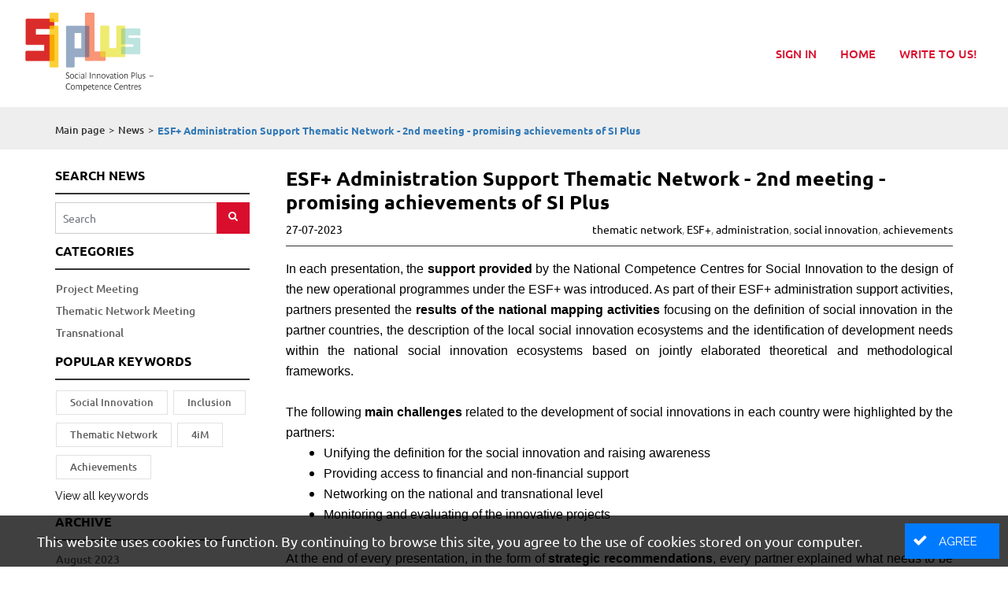

--- FILE ---
content_type: text/html;charset=UTF-8
request_url: https://www.si.plus/en/article/577
body_size: 5766
content:
<!DOCTYPE html>


<html><head id="j_idt2"><link type="text/css" rel="stylesheet" href="/javax.faces.resource/theme.css.html?ln=primefaces-nova-dark-custom" /><link type="text/css" rel="stylesheet" href="/javax.faces.resource/fa/font-awesome.css.html?ln=primefaces&amp;v=8.0" /><script type="text/javascript" src="/javax.faces.resource/jquery/jquery.js.html?ln=primefaces&amp;v=8.0"></script><script type="text/javascript" src="/javax.faces.resource/jquery/jquery-plugins.js.html?ln=primefaces&amp;v=8.0"></script><script type="text/javascript" src="/javax.faces.resource/core.js.html?ln=primefaces&amp;v=8.0"></script><link type="text/css" rel="stylesheet" href="/javax.faces.resource/components.css.html?ln=primefaces&amp;v=8.0" /><script type="text/javascript" src="/javax.faces.resource/components.js.html?ln=primefaces&amp;v=8.0"></script><link type="text/css" rel="stylesheet" href="/javax.faces.resource/schedule/schedule.css.html?ln=primefaces&amp;v=8.0" /><script type="text/javascript" src="/javax.faces.resource/moment/moment.js.html?ln=primefaces&amp;v=8.0"></script><script type="text/javascript" src="/javax.faces.resource/moment/moment-timezone-with-data.js.html?ln=primefaces&amp;v=8.0"></script><script type="text/javascript" src="/javax.faces.resource/schedule/schedule.js.html?ln=primefaces&amp;v=8.0"></script><script type="text/javascript" src="/javax.faces.resource/touch/touchswipe.js.html?ln=primefaces&amp;v=8.0"></script><script type="text/javascript" src="/javax.faces.resource/primefaces-extensions.js.html?ln=primefaces-extensions&amp;v=8.0.4"></script><script type="text/javascript">if(window.PrimeFaces){PrimeFaces.settings.locale='en';}</script>
	
	<meta charset="UTF-8" />
	<meta name="viewport" content="width=device-width, initial-scale=1" />
			<meta property="description" content="On July 27, 2023 the Social Innovation Plus – Competence Centres (SI Plus) project organized a transnational online meeting of the thematic network for supporting ESF+ administration which is coordinated by the Ministry of Labour, Social Affairs and Family of the Slovak Republic (MoLSAF SR). Within the framework of the thematic network meeting, the individual outputs of project partners which were relevant to supporting ESF+ programming in the participating countries of the SI PLUS project were presented." />
			<meta property="keywords" content=",thematic network,ESF+,administration,social innovation,achievements," />
			<meta property="og:url" content="https://www.si.plus/en/page/" />
			<meta property="og:type" content="website" />
			<meta property="og:title" content="ESF+ Administration Support Thematic Network - 2nd meeting - promising achievements of SI Plus" />
			<meta property="og:description" content="On July 27, 2023 the Social Innovation Plus – Competence Centres (SI Plus) project organized a transnational online meeting of the thematic network for supporting ESF+ administration which is coordinated by the Ministry of Labour, Social Affairs and Family of the Slovak Republic (MoLSAF SR). Within the framework of the thematic network meeting, the individual outputs of project partners which were relevant to supporting ESF+ programming in the participating countries of the SI PLUS project were presented." />
	<meta name="resource-type" content="document" />
	<meta name="robots" content="All" />
	<meta name="distribution" content="Global" />
	<meta name="revisit-after" content="2 days" />
	
	<title>SI PLUS - ESF+ Administration Support Thematic Network - 2nd meeting - promising achievements of SI Plus</title>
	
	<base href="https://www.si.plus/" />
	
	<script type="text/javascript" src="js/modernizr-custom.js"></script>
	
	<link href="https://fonts.googleapis.com/css2?family=Raleway:ital,wght@0,300;0,400;0,600;0,700;1,400&amp;display=swap" rel="stylesheet" />
	<link type="text/css" rel="stylesheet" href="css/bootstrap.min.css" media="screen" />
	<link type="text/css" rel="stylesheet" href="js/fancybox/jquery.fancybox-1.3.4.css" media="screen" />
	<link type="text/css" rel="stylesheet" href="js/imgslider/jquery-imgslider.css" media="screen" />
	<link type="text/css" rel="stylesheet" href="css/animate.css" media="screen" />
	<link type="text/css" rel="stylesheet" href="css/main.css?5" media="screen" />

	<script type="text/javascript" src="js/primefaces_local_hu.js"></script>
	<script type="text/javascript" src="js/bootstrap.bundle.min.js"></script>
	<script type="text/javascript" src="js/jquery.form.min.js"></script>
	<script type="text/javascript" src="js/js.cookie.js"></script>
	<script type="text/javascript" src="js/smoothscroll.js"></script>
	<script type="text/javascript" src="js/jquery.scrollUp.min.js"></script>
	<script type="text/javascript" src="js/wow.min.js"></script>
	<script type="text/javascript" src="js/fancybox/jquery.mousewheel.min.js"></script>
	<script type="text/javascript" src="js/fancybox/jquery.fancybox-1.3.4.pack.js"></script>
	<script type="text/javascript" src="js/imgslider/jquery-imgslider-min.js"></script>
	<script type="text/javascript" src="js/lozad.min.js"></script>
	<script type="text/javascript" src="js/main.js?4"></script>
			<link type="text/css" rel="stylesheet" href="css/cms.css?3" media="screen" />
			<link type="text/css" rel="stylesheet" href="css/blog.css?3" media="screen" />
			<link type="text/css" rel="stylesheet" href="stylesheet/1.css?v=6d5b28de-803d-4c9f-9970-d0efcbf15351" media="screen" /><link rel="canonical" href="https://www.si.plus/article/577" /></head>

<body><div id="j_idt20"><div id="j_idt20_start" style="display:none"><div id="ajaxOverlayWrapper"></div></div></div><script id="j_idt20_s" type="text/javascript">$(function(){PrimeFaces.cw("AjaxStatus","widget_j_idt20",{id:"j_idt20",delay:0,start:function(){ajaxOverlayStart();},complete:function(){ajaxOverlayEnd();}});});</script>
<form id="j_idt22" name="j_idt22" method="post" action="/en/article/577" enctype="application/x-www-form-urlencoded">
<input type="hidden" name="j_idt22" value="j_idt22" />
<div id="j_idt22:j_idt23" class="ui-confirm-dialog ui-dialog ui-widget ui-widget-content ui-corner-all ui-shadow ui-hidden-container"><div class="ui-dialog-titlebar ui-widget-header ui-helper-clearfix ui-corner-top"><span id="j_idt22:j_idt23_title" class="ui-dialog-title"></span></div><div class="ui-dialog-content ui-widget-content" id="j_idt22:j_idt23_content"><span class="ui-icon ui-confirm-dialog-severity"></span><span class="ui-confirm-dialog-message"></span></div><div class="ui-dialog-buttonpane ui-dialog-footer ui-widget-content ui-helper-clearfix"><button id="j_idt22:j_idt24" name="j_idt22:j_idt24" class="ui-button ui-widget ui-state-default ui-corner-all ui-button-text-icon-left btn btn-success ui-confirmdialog-yes btn-success" type="button"><span class="ui-button-icon-left ui-icon ui-c fa fa-check"></span><span class="ui-button-text ui-c">Yes</span></button><script id="j_idt22:j_idt24_s" type="text/javascript">$(function(){PrimeFaces.cw("CommandButton","widget_j_idt22_j_idt24",{id:"j_idt22:j_idt24"});});</script><button id="j_idt22:j_idt25" name="j_idt22:j_idt25" class="ui-button ui-widget ui-state-default ui-corner-all ui-button-text-icon-left btn btn-danger ui-confirmdialog-no btn-danger" type="button"><span class="ui-button-icon-left ui-icon ui-c fa fa-close"></span><span class="ui-button-text ui-c">No</span></button><script id="j_idt22:j_idt25_s" type="text/javascript">$(function(){PrimeFaces.cw("CommandButton","widget_j_idt22_j_idt25",{id:"j_idt22:j_idt25"});});</script></div></div><script id="j_idt22:j_idt23_s" type="text/javascript">$(function(){PrimeFaces.cw("ConfirmDialog","widget_j_idt22_j_idt23",{id:"j_idt22:j_idt23",width:"350",showEffect:"fade",hideEffect:"fade",global:true});});</script><input type="hidden" name="javax.faces.ViewState" id="j_id1:javax.faces.ViewState:0" value="5242655355081725679:5465468318734694170" autocomplete="off" />
</form><nav class="navbar navbar-expand-md navbar-dark bg-light sticky-top" style="z-index: 1001;">
	<div class="d-flex flex-md-row flex-column justify-content-between align-items-md-center w-100">
		<div class="d-flex justify-content-between align-items-center">
			<a href=""><img class="img-fluid py-2 px-3" src="medias/template/1/si-plus-logo_4c_partner_lr.jpg" alt="LOGO" style="max-height: 120px" /><a/>
			<div>
				<button class="navbar-toggler ml-auto" type="button" data-toggle="collapse" data-target="#headerMenu" aria-controls="headerMenu" aria-expanded="false" aria-label="#{msg['menu.openMenu']}">
					<span class="navbar-toggler-icon"></span>
				</button>
			</div>
		</div>
		<div class="p-2">
			
<form id="menuForm" name="menuForm" method="post" action="/en/article/577" enctype="application/x-www-form-urlencoded">
<input type="hidden" name="menuForm" value="menuForm" />

			
<!--			&lt;nav class="navbar navbar-expand-sm navbar-dark bg-dark px-3"&gt;-->
<!--				&lt;button class="order-3 navbar-toggler mr-auto mb-auto" type="button" data-toggle="collapse" data-target="#headerMenu" aria-controls="headerMenu" aria-expanded="false" aria-label="Show menu" styleClass="float-left"&gt;-->
<!--					&lt;span class="navbar-toggler-icon"&gt;&lt;/span&gt;-->
<!--				&lt;/button&gt;-->
<!--				-->
				<div id="headerMenu" class="collapse navbar-collapse">
					<ul class="navbar-nav ml-auto">
			<li class="nav-item"><a href="/login" class="nav-link ">
					<span>
						Sign in
						
					</span></a>
			</li><li class="nav-item"><a href="/en" class="nav-link">Home</a></li><li class="nav-item"><a href="en/page/write-to-us" class="nav-link">Write to us!</a></li>
		<li class="nav-item d-block d-sm-none">
		</li>

					</ul>
				</div>


<!--			&lt;/nav&gt;--><input type="hidden" name="javax.faces.ViewState" id="j_id1:javax.faces.ViewState:1" value="5242655355081725679:5465468318734694170" autocomplete="off" />
</form>
		</div>
	</div>
</nav>

<main class="flex-grow-1 d-flex flex-column container">
	<div id="j_idt203" class="ui-messages ui-widget" aria-live="polite"></div><span id="growl"></span><script id="growl_s" type="text/javascript">$(function(){PrimeFaces.cw("Growl","growl",{id:"growl",sticky:false,life:15000,escape:true,keepAlive:false,msgs:[]});});</script><span id="growlQuick"></span><script id="growlQuick_s" type="text/javascript">$(function(){PrimeFaces.cw("Growl","growlQuick",{id:"growlQuick",sticky:false,life:2000,escape:true,keepAlive:false,msgs:[]});});</script><span id="growlSticky"></span><script id="growlSticky_s" type="text/javascript">$(function(){PrimeFaces.cw("Growl","growlSticky",{id:"growlSticky",sticky:false,life:6000,escape:true,keepAlive:false,msgs:[]});});</script><span id="kauLoginRedirectPanel"></span><span id="kauLogoutRedirectPanel"></span>
			<div class="breadcrumb-area">
				<div class="container">
					<div class="row">
						<div class="col-md-12">
							<div class="breadcrumb"><a href="/en">Main page</a>
			
			<span class="navigation">&gt;</span><a href="/en/news">News</a>
			
			<span class="navigation">&gt;</span>ESF+ Administration Support Thematic Network - 2nd meeting - promising achievements of SI Plus
		
							</div>
						</div>
					</div>
				</div>
			</div>
		
			<section class="blog-page-area">
				<div class="container">
					<div class="row">

						<div class="col-lg-3">
							<div class="modal left modal-filter" id="modalFilter">
								<a data-dismiss="modal" class="close d-block d-lg-none"><i class="fa fa-close"></i></a>
								<div class="modal-dialog">
									<div class="modal-content">
										<div class="modal-body">
											<div class="left-blog-sidebar">
<form id="j_idt228" name="j_idt228" method="post" action="/en/article/577" enctype="application/x-www-form-urlencoded">
<input type="hidden" name="j_idt228" value="j_idt228" />


												<div class="blog-sidebar fix">
													<p class="title_block" style="margin-top: 0; padding-top: 0;">Search news</p><div id="j_idt228:searchArea" class="input-group"><input type="text" name="j_idt228:j_idt231" class="form-control" placeholder="Search" /><script id="j_idt228:j_idt232_s" type="text/javascript">$(function(){PrimeFaces.cw("DefaultCommand","widget_j_idt228_j_idt232",{id:"j_idt228:j_idt232",target:"j_idt228:filter",scope:"j_idt228:searchArea"});});</script>
														<div class="input-group-append"><script type="text/javascript" src="/javax.faces.resource/jsf.js.html?ln=javax.faces"></script><a id="j_idt228:filter" href="#" onclick="mojarra.jsfcljs(document.getElementById('j_idt228'),{'j_idt228:filter':'j_idt228:filter'},'');return false" class="btn searchBtn">
																<span class="fa fa-search"></span></a>
														</div><input type="submit" name="j_idt228:j_idt236" value="" class="d-none" /></div>
												</div><div class="blog-sidebar fix">
													<p class="title_block">Categories</p>
														<ul>
															<li><a href="/en/news/project-meeting">Project meeting</a>
															</li>
														</ul>
														<ul>
															<li><a href="/en/news/thematic-network-meeting">Thematic network meeting</a>
															</li>
														</ul>
														<ul>
															<li><a href="/en/news/transnational">Transnational</a>
															</li>
														</ul></div><div id="j_idt228:keywords" class="blog-sidebar fix">
													<p class="title_block">Popular keywords</p>
													<ul class="tags-list">
															<li><a href="#" onclick="mojarra.jsfcljs(document.getElementById('j_idt228'),{'j_idt228:j_idt253:0:j_idt255':'j_idt228:j_idt253:0:j_idt255'},'');return false">social innovation</a></li>
															<li><a href="#" onclick="mojarra.jsfcljs(document.getElementById('j_idt228'),{'j_idt228:j_idt253:1:j_idt255':'j_idt228:j_idt253:1:j_idt255'},'');return false">inclusion</a></li>
															<li><a href="#" onclick="mojarra.jsfcljs(document.getElementById('j_idt228'),{'j_idt228:j_idt253:2:j_idt255':'j_idt228:j_idt253:2:j_idt255'},'');return false">thematic network</a></li>
															<li><a href="#" onclick="mojarra.jsfcljs(document.getElementById('j_idt228'),{'j_idt228:j_idt253:3:j_idt255':'j_idt228:j_idt253:3:j_idt255'},'');return false">4iM</a></li>
															<li><a href="#" onclick="mojarra.jsfcljs(document.getElementById('j_idt228'),{'j_idt228:j_idt253:4:j_idt255':'j_idt228:j_idt253:4:j_idt255'},'');return false">achievements</a></li>
													</ul>
													<div><a id="j_idt228:j_idt258" href="#" class="ui-commandlink ui-widget" onclick="PrimeFaces.ab({s:&quot;j_idt228:j_idt258&quot;,f:&quot;j_idt228&quot;,u:&quot;j_idt228:keywords&quot;});return false;">View all keywords</a>
													</div></div><div class="blog-sidebar fix">
													<p class="title_block">Archive</p>
													<ul>
															<li><a href="#" onclick="mojarra.jsfcljs(document.getElementById('j_idt228'),{'j_idt228:j_idt262:0:j_idt264':'j_idt228:j_idt262:0:j_idt264'},'');return false">August 2023</a></li>
															<li><a href="#" onclick="mojarra.jsfcljs(document.getElementById('j_idt228'),{'j_idt228:j_idt262:1:j_idt264':'j_idt228:j_idt262:1:j_idt264'},'');return false">July 2023</a></li>
															<li><a href="#" onclick="mojarra.jsfcljs(document.getElementById('j_idt228'),{'j_idt228:j_idt262:2:j_idt264':'j_idt228:j_idt262:2:j_idt264'},'');return false">February 2023</a></li>
															<li><a href="#" onclick="mojarra.jsfcljs(document.getElementById('j_idt228'),{'j_idt228:j_idt262:3:j_idt264':'j_idt228:j_idt262:3:j_idt264'},'');return false">January 2023</a></li>
															<li><a href="#" onclick="mojarra.jsfcljs(document.getElementById('j_idt228'),{'j_idt228:j_idt262:4:j_idt264':'j_idt228:j_idt262:4:j_idt264'},'');return false">November 2022</a></li>
															<li><a href="#" onclick="mojarra.jsfcljs(document.getElementById('j_idt228'),{'j_idt228:j_idt262:5:j_idt264':'j_idt228:j_idt262:5:j_idt264'},'');return false">October 2022</a></li>
															<li><a href="#" onclick="mojarra.jsfcljs(document.getElementById('j_idt228'),{'j_idt228:j_idt262:6:j_idt264':'j_idt228:j_idt262:6:j_idt264'},'');return false">July 2022</a></li>
													</ul></div><input type="hidden" name="javax.faces.ViewState" id="j_id1:javax.faces.ViewState:2" value="5242655355081725679:5465468318734694170" autocomplete="off" />
</form>
											</div>
										</div>
									</div>
								</div>
							</div>
						</div>
						
						<div class="col-lg-9 pt-3"><div class="single-blog">
		<span>

			<div class="postinfo-wrapper">
				<div class="post-info">
						<h1 class="blog-post-title ">ESF+ Administration Support Thematic Network - 2nd meeting - promising achievements of SI Plus</h1>
					<div class="entry-meta">
						<span class="date">27-07-2023</span>
						<span class="tags"><a href="/en/news?fkw=thematic+network" rel="category tag">thematic network</a>,
								<span> </span><a href="/en/news?fkw=ESF%2B" rel="category tag">ESF+</a>,
								<span> </span><a href="/en/news?fkw=administration" rel="category tag">administration</a>,
								<span> </span><a href="/en/news?fkw=social+innovation" rel="category tag">social innovation</a>,
								<span> </span><a href="/en/news?fkw=achievements" rel="category tag">achievements</a>
								<span> </span>
						</span>
					</div>
				</div>
				<div class="entry-summary"><span style="font-size:11pt"><span style="font-family:Calibri,sans-serif"><span lang="EN-GB" style="font-size:12.0pt">In each presentation, the <span style="font-weight:bold;">support provided</span> by the National Competence Centres for Social Innovation to the design of the new operational programmes under the ESF+ was introduced. As part of their ESF+ administration support activities, partners presented the <span style="font-weight:bold;">results of the national mapping activities</span> focusing on the definition of social innovation in the partner countries, the description of the local social innovation ecosystems and the identification of development needs within the national social innovation ecosystems based on jointly elaborated theoretical and methodological frameworks.</span></span></span><br />
<span style="font-size:11pt"><span style="font-family:Calibri,sans-serif"><span lang="EN-GB" style="font-size:12.0pt"></span></span></span><br />
<span style="font-size:11pt"><span style="font-family:Calibri,sans-serif"><span lang="EN-GB" style="font-size:12.0pt">The following <span style="font-weight:bold;">main challenges</span> related to the development of social innovations in each country were highlighted by the partners:</span></span></span>
<ul>
	<li style="text-align:justify; margin-left:8px"><span style="font-size:11pt"><span style="font-family:Calibri,sans-serif"><span lang="EN-GB" style="font-size:12.0pt"></span><span lang="EN-GB" style="font-size:12.0pt">Unifying the definition for the social innovation and raising awareness</span></span></span></li>
	<li style="text-align:justify; margin-left:8px"><span style="font-size:11pt"><span style="font-family:Calibri,sans-serif"><span lang="EN-GB" style="font-size:12.0pt"></span><span lang="EN-GB" style="font-size:12.0pt">Providing access to financial and non-financial support</span></span></span></li>
	<li style="text-align:justify; margin-left:8px"><span style="font-size:11pt"><span style="font-family:Calibri,sans-serif"><span lang="EN-GB" style="font-size:12.0pt"></span><span lang="EN-GB" style="font-size:12.0pt">Networking on the national and transnational level</span></span></span></li>
	<li style="text-align:justify; margin-left:8px"><span style="font-size:11pt"><span style="font-family:Calibri,sans-serif"><span lang="EN-GB" style="font-size:12.0pt"></span><span lang="EN-GB" style="font-size:12.0pt">Monitoring and evaluating of the innovative projects</span></span></span></li>
</ul>
<span style="font-size:11pt"><span style="font-family:Calibri,sans-serif"><span lang="EN-GB" style="font-size:12.0pt">At the end of every presentation, in the form of <span style="font-weight:bold;">strategic recommendations</span>, every partner explained what needs to be done in the close future for the social innovation ecosystem development. The <span style="font-weight:bold;">operational structures</span> of the national social innovation competence centres and their <span style="font-weight:bold;">future roles </span>in the local ecosystems also were introduced by the experts of the partner organizations. </span></span></span><br />
<span style="font-size:11pt"><span style="font-family:Calibri,sans-serif"><span lang="EN-GB" style="font-size:12.0pt"></span></span></span><br />
<span lang="EN-GB" style="font-size:12.0pt"><span style="font-family:&quot;Calibri&quot;,sans-serif">The joint <span style="font-weight:bold;">conclusion </span>of the meeting was that the national competence centres for social innovation could achieve <span style="font-weight:bold;">significant visibility</span> in the local ecosystems and provide <span style="font-weight:bold;">valuable support and inputs to the ESF+ administration</span> in the partner countries. Accordingly, each partner is <span style="font-weight:bold;">committed to sustaining the activities and services</span> of the </span></span><span lang="EN-GB" style="font-size:12.0pt;"><span style="font-family:&quot;Calibri&quot;,sans-serif;">competence centres in the future.</span></span><span lang="EN-GB" style="font-size:12.0pt"><span style="font-family:&quot;Calibri&quot;,sans-serif"><br />
<br />
<u><span style="font-weight:bold;">Documents of the meeting:</span></u></span></span>

<ul>
	<li><span lang="EN-GB" style="font-size:12.0pt;"><span style="font-family:&quot;Calibri&quot;,sans-serif;"><a href="medias/564/thematicnetworkmeetingesfadministration27july2023.pdf">Thematic network meeting ESF+ Administration 27 July 2023 - Meeting minutes</a></span></span></li>
	<li><span lang="EN-GB" style="font-size:12.0pt;"><span style="font-family:&quot;Calibri&quot;,sans-serif;"><a href="medias/564/nccsi_socialinnovationsupportsystem_ppt_tnm_esf_27072023.pptx">Social innovations support system in the Slovak Republic from ESF+ until 2030</a></span></span></li>
	<li><span lang="EN-GB" style="font-size:12.0pt;"><span style="font-family:&quot;Calibri&quot;,sans-serif;"><a href="medias/564/guidetome_mikua.pptx">Guide to social impact monitoring and evaluation of social innovations</a></span></span></li>
	<li><span lang="EN-GB" style="font-size:12.0pt;"><span style="font-family:&quot;Calibri&quot;,sans-serif;"><a href="medias/564/thematicnetworkcontribution_dl.pdf">SI PLUS – Bulgaria: Navigating the Landscape of Social Innovation Infrastructure</a></span></span></li>
	<li><span lang="EN-GB" style="font-size:12.0pt;"><span style="font-family:&quot;Calibri&quot;,sans-serif;"><a href="medias/564/siplus_esfadministrationtnm_ifka_hungary.pptx">ESF+ Administration support for boosting social innovations in Hungary</a></span></span></li>
</ul>

				</div>
			</div>
		</span></div>
						</div>						
					</div>
				</div>
			</section>
</main>

<footer data-v-5c4b6076="" class="py-5 footer d-block">
	<div class="container">
		<div class="row">
			<div class="col-12 col-md-6 text-justify">
				
		<ul class="list-inline">
				<li>
					<a href="en/page/impressum" class="footerMenuLink">Impressum</a>
				</li>
				<li>
					<a href="en/page/privacy-statement" class="footerMenuLink">Privacy Policy</a>
				</li>
				<li>
					<a href="en/page/write-to-us" class="footerMenuLink">Write to us!</a>
				</li>
		</ul>
				<div>Social Innovation Plus - Competence Centres (SI Plus) project is funded by the European Social Fund and the European Programme for Employment and Social Innovation (Application ref. numb. SWIM: VP/2020/010/0100)</div>
			</div>
			<div class="col-12 col-md-6">
				<div class="w-100 h-100 d-flex justify-content~center align-items-center px-lg-5">
					<img class=" img-fluid" src="medias/template/1/enco-fundedbytheeu_whiteoutline.png" alt="Co-funded by the European Union" />
				</div>
			</div>
		</div>
	</div>
</footer><span id="cookieMessageArea">
			<div class="cookieAcceptPanel">
<form id="j_idt401" name="j_idt401" method="post" action="/en/article/577" enctype="application/x-www-form-urlencoded">
<input type="hidden" name="j_idt401" value="j_idt401" />

					<div class="media d-none d-sm-flex">
						<div class="media-body align-self-center">This website uses cookies to function. By continuing to browse this site, you agree to the use of cookies stored on your computer.
						</div><button id="j_idt401:j_idt405" name="j_idt401:j_idt405" class="ui-button ui-widget ui-state-default ui-corner-all ui-button-text-icon-left btn btn-primary ml-3" onclick="PrimeFaces.ab({s:&quot;j_idt401:j_idt405&quot;,f:&quot;j_idt401&quot;,u:&quot;cookieMessageArea&quot;});return false;" type="submit"><span class="ui-button-icon-left ui-icon ui-c fa fa-check"></span><span class="ui-button-text ui-c">Agree</span></button><script id="j_idt401:j_idt405_s" type="text/javascript">$(function(){PrimeFaces.cw("CommandButton","widget_j_idt401_j_idt405",{id:"j_idt401:j_idt405"});});</script>
					</div>
					<div class="d-block d-sm-none">This website uses cookies to function. By continuing to browse this site, you agree to the use of cookies stored on your computer.<button id="j_idt401:j_idt408" name="j_idt401:j_idt408" class="ui-button ui-widget ui-state-default ui-corner-all ui-button-text-icon-left btn btn-primary d-block w-100 mt-2" onclick="PrimeFaces.ab({s:&quot;j_idt401:j_idt408&quot;,f:&quot;j_idt401&quot;,u:&quot;cookieMessageArea&quot;});return false;" type="submit"><span class="ui-button-icon-left ui-icon ui-c fa fa-check"></span><span class="ui-button-text ui-c">Agree</span></button><script id="j_idt401:j_idt408_s" type="text/javascript">$(function(){PrimeFaces.cw("CommandButton","widget_j_idt401_j_idt408",{id:"j_idt401:j_idt408"});});</script>
					</div><input type="hidden" name="javax.faces.ViewState" id="j_id1:javax.faces.ViewState:3" value="5242655355081725679:5465468318734694170" autocomplete="off" />
</form>
			</div></span>
		
</body>

</html>

--- FILE ---
content_type: text/css
request_url: https://www.si.plus/css/cms.css?3
body_size: 2331
content:
@CHARSET "UTF-8";

body {
	color: #000000;
}

body a {
	color: #000000;
}

body a:hover,
body a:active {
	color: #298B3D;
}

.containerFullWidthOverride {
	width: 100vw;
    position: relative;
    left: 50%;
    right: 50%;
    margin-left: -50vw;
    margin-right: -50vw;
}

.module {
	padding: 0;
}

.module .ui-datagrid-content,
.module .ui-panel,
.module .ui-panel-titlebar,
.module .ui-panel-content {
	background-color: inherit;
}

.module .ui-panel-titlebar {
	border: none;
}

.moduleWrapper {
	padding: 30px 0;
	position: relative;
}

.moduleWrapper.noModulePadding,
.noModulePadding .moduleWrapper {
	padding: 0;
}

.noOverflow {
	overflow: hidden;
}

.containerNoPadding {
	padding: 0;
}

.newsAreaTitle {
	font-size: 48px;
	text-align: center;
	margin: 0 0 30px;
	font-weight: 300;
	text-transform: uppercase;
	line-height: 1.1;
}

.newsBox {
	width: 100%;
	height: 100%;
	max-width: 350px;
	margin: 0 auto 10px auto;
	position: relative;
	background-color: #FFFFFF;
	box-sizing: border-box;
}

@media (max-width: 575px) {
	.newsBox {
		padding-bottom: 30px;
	}
}

.newsBox.newsBoxNoMaxWidth {
	max-width: 100%;
}

.newsBox a.card {
	color: #868686;
	transition: box-shadow 0.5s;
	max-height: 500px;
	overflow: hidden;
	border: none;
}

.newsBox a.card:hover {
	text-decoration: none;
	box-shadow: 0 0 7px rgba(0, 0, 0, 0.25);
}

.newsBox .card-title {
	color: #fd110d;
	font-weight: bold;
	font-size: 18px;
	margin-bottom: 15px;
	text-align: center;
	display: block;
}

.newsBox .card-body {
	font-size: 15px;
}

.newsImageArea {
	width: 100%;
	overflow: hidden;
	position: relative;
	height: 260px;
}

.newsNoImageArea {
	width: 100%;
	overflow: hidden;
	position: relative;
	margin-left: 10px;
	height: 90px;
}

.noEventsText {
	font-size: 18px;
	font-weight: 700;
}

.eventsDayLabel {
	color: #fd110d;
	font-weight: bold;
	font-size: 14px;
	margin-bottom: 10px;
	display: block;
}

.newsDateArea {
	background-color: #84AAC6;
	color: #FFFFFF;
	width: 90px;
	height: 90px;
	position: absolute;
	left: 0px;
	top: 0px;
}

.newsDateAreaInner {
	vertical-align: middle;
	text-align: center;
	width: 100%;
	font-size: 16px;
	margin: 0;
	line-height: 17px;
	display: inline-block;
	text-transform: uppercase;
	box-sizing: border-box;
	padding-top: 6px;
}

.newsDateAreaDay {
	font-size: 44px;
	font-weight: 800;
	line-height: 40px;
}

.newsContentArea {
	padding: 10px;
	margin-bottom: 10px;
}

.newsTitle {
	font-size: 16px;
	font-weight: 700;
	text-align: center;
	color: #84aac6;
	display: block;
	text-transform: uppercase;
}

.newsDescription {
	margin-top: 10px;
	font-weight: 700;
	color: #555555;
	font-size: 16px;
	text-align: left;
}

.newsAreaTitle > form,
.eventCalendarNavigationButtonsContainer {
	position: absolute;
	right: 15px;
	top: 60px;
}

.newsPageButton {
	width: 25px;
	height: 25px;
	background: #84AAC6;
	border: none;
	color: #FFFFFF;
	display: inline-block;
	text-decoration: none;
	text-align: center;
	margin-right: 2px;
	line-height: 25px;
	border-radius: 0;
	outline: none;
}

.newsPageButton:hover {
	color: #FFFFFF;
	text-decoration: none;
	outline: none;
}

.newsPageButton:active {
	text-decoration: none;
	outline: none;
}

.eventCalendarContainer {
	width: 100%;
}

.eventCalendarNavigationButtonsContainer {
	position: absolute;
	right: 5px;
	bottom: 0;
}

.eventCalendarNavigationButtonsContainer * {
	outline: none;
}

.noEventsContainer {
	margin-left: 20px;
	color: #7C7C7C;
	font-size: 11pt;
	margin-bottom: 20px;
}

.galleryAreaTitle {
	font-size: 48px;
	text-align: center;
	margin: 0 0 30px;
	font-weight: 300;
	text-transform: uppercase;
	line-height: 1.1;
}

.galleryViewer .ui-widget-content {
	border: none;
	padding-bottom: 20px;
}

.galleryViewer .ui-paginator {
	background: inherit;
	border: none;
}

.galleryViewer .ui-datagrid-column {
	text-align: center;
}

.galleryViewer img {
	width: 200px;
	display: block;
	margin: auto;
}

.galleryViewerDiv a {
	text-decoration: none;
}

.galleryViewerDiv {
	width: auto;
}

.galleryViewerDiv span {
	display: block;
	background-color: rgba(0, 0, 0, 0.75);
	color: #FFFFFF;
	padding: 5px;
	width: 200px;
	margin: auto;
	box-sizing: border-box;
	border-radius: 0 0 0.5em 0.5em;
	margin-bottom: 5px;
}

.sitemapLanguageHeader {
	margin: 0 20px;
}

.noBorder {
	border: none;
}

.noPadding {
	padding: 0;
}

.contentAreaTitle {
	font-size: 48px;
	text-align: center;
	margin: 0 0 30px;
	font-weight: 300;
	text-transform: uppercase;
	line-height: 1.1;
}

.subscribeMainDiv2 {
	vertical-align: top;
	width: 100%;
	max-width: 540px;
	min-height: 400px;
	background-image: url('../images/subscribe_watermark.jpg');
	background-repeat: no-repeat;
	background-color: #F2F2F2;
	position: relative;
	box-sizing: border-box;
	color: #333333;
	padding: 20px 20px 80px 20px;
}

.subscribeMainDiv2 a {
	text-decoration: underline;
}

.subscribeLabel {
	font-size: 16px;
	height: 35px;
}

.subscribeButtonDiv {
	position: absolute;
	bottom: 20px;
	right: 20px;
}

@media (min-width: 768px) {
	.subscribeLabel {
		text-align: right;
	}
}

.subscribeLabel:before {
	content: ' ';
	display: inline-block;
	height: 35px;
	vertical-align: middle;
	overflow: hidden;
}

.subscribeMainDiv2 input[type="text"] {
	height: 35px;
	border-radius: 0;
	font-size: 16px;
}

.subscribe2TableCheckboxArea {
	font-size: 13px;
}

.subscribe2TableCheckboxArea .ui-chkbox {
	margin-right: 10px;
	margin-bottom: 10px;
	vertical-align: top;
}

.newsletterTitleCell {
	font-size: 21px;
	font-weight: bold;
	max-width: 200px;
}

.newsletterCommentCell {
	margin: 10px 10px 5px 0;
}

.newsletterButtonCell {
	text-align: right;
	width: 250px;
	float: right;
	margin-top: 23px;
}

.articleBigBoxTitle {
	font-size: 28px;
	font-weight: bold;
}

.articleBigBoxDate {
	font-size: 16px;
	color: #666666;
	font-weight: 300;
}

.articleBigBoxImage > img {
	margin: 20px 0;
}

.articleBigBoxContent {
	font-size: 16px;
	font-weight: 300;
	margin-bottom: 20px;
}

.articleBigBoxNext {
	margin-bottom: 20px;
}

.articleBigBoxNext > a {
	text-decoration: none;
}

.articleBigBox {
	border-bottom: 1px solid #eeeeee;
	margin: 20px 0;
}

.articleBigBox:first-child {
	margin-top: 0;
}

.articleBigBoxFilter {
	position: relative;
}

.searchInputOuter > input {
	padding-right: 30px;
	box-sizing: border-box;
}

.searchInputOuter:after {
	content: '\f002';
	background: none;
	font: normal normal normal 15px/1 FontAwesome;
	text-rendering: auto;
	-webkit-font-smoothing: antialiased;
	-moz-osx-font-smoothing: grayscale;
    overflow: visible;
    text-indent: 0;
    position: absolute;
    right: 25px;
    top: 7px;
    color: #bbbbbb;
}

.articlePager * {
	margin: 10px;
}

.articlePager *:first-child {
	margin-left: 0;
}

.articlePager *:last-child {
	margin-right: 0;
}

.articlePager a {
	width: 37px;
	height: 35px;
	display: inline-block;
	border: 2px solid #CCCCCC;
	text-decoration: none;
	box-sizing: border-box;
	text-align: center;
	line-height: 30px;
	color: #CCCCCC;
}

.articlePager a:hover {
	border-color: #333333;
	color: #333333;
}

.articlePager a.active {
	border-color: #333333;
	color: #333333;
}

.articlesLinkArea {
	text-align: center;
	margin-top: 20px;
	margin-bottom: 20px;
}

.articlesLinkArea a {
	text-decoration: none;
}

#mapDiv {
	height: 600px;
	width: 100%;
	min-height: auto;
}

.form-control {
    box-shadow: none;
    border-radius: 0;
    background: #fff;
    height: 40px;
    padding: 9px;
    font-size: 16px;
}

.form-control:focus {
    box-shadow: none;
    border-color: #051e33;
}

textarea.form-control {
    height: 100px;
}

.modal-body .form-control {
    border-color: #ccc;
}

p {
	margin: 0 0 15px 0;
}

.page {
	padding: 15px 0;
}

@media (max-width: 575px) {
	.newsAreaTitle,
	.galleryAreaTitle,
	.contentAreaTitle {
		font-size: 24px;
	}
}

.imgCover {
	overflow: hidden;
	position: relative;
}

.imgCover:after {
	display: block;
	content: '';
}

.imgCover > * {
	position: absolute;
}

.imgCover img,
.imgCover a {
	width: 100% !important;
	height: auto !important;
}

.imgCover.img4_9:after {
	padding-top: 44.44%;
}

.imgCover.img16_9:after {
	padding-top: 56.25%;
}

.imgCover.img4_3:after {
	padding-top: 75%;
}

.imgCover.img1_1:after {
	padding-top: 100%;
}

.webPageHiearchy {
	vertical-align: middle;
	margin-right: 4px;
}

.inline-editor {
	-webkit-box-shadow: 0 0 2px rgba(0, 0, 0, 0.25);
	box-shadow: 0 0 2px rgba(0, 0, 0, 0.25);
	outline: none;
	min-width: 20px;
	min-height: 20px;
	display: block;
}

.inline-editor.opened {
	-webkit-box-shadow: 0 0 2px rgba(0, 86, 179, 0.9);
	box-shadow: 0 0 2px rgba(0, 86, 179, 0.9);
}

.layered-sidebar input[type="text"].form-control {
	background-color: #545453;
	color: #ffffff;
	height: 30px;
	border-radius: 0;
}

.layered-sidebar input[type="text"].form-control::placeholder {
	color: #cecece;
}

.layered-sidebar input[type="text"].form-control:-ms-input-placeholder {
	color: #cecece;
}

.layered-sidebar input[type="text"].form-control::-ms-input-placeholder {
	color: #cecece;
}

.layered-sidebar .ui-selectmanycheckbox .ui-chkbox .ui-chkbox-box {
	background-color: #545453;
	border-color: #545453;
	border-radius: 0;
}

.layered-sidebar .ui-radiobutton .ui-radiobutton-box,
.layered-sidebar .ui-radiobutton .ui-radiobutton-box.ui-state-active {
	background-color: #545453;
	border-color: #545453;
}

--- FILE ---
content_type: text/css
request_url: https://www.si.plus/css/blog.css?3
body_size: 3762
content:
@CHARSET "UTF-8";

/*--------------------------------------------*/
/*  18. Shop Grid/List Page Start
/*--------------------------------------------*/
.breadcrumb-area {
	background: #f0efef none repeat scroll 0 0;
    padding: 20px 0 15px 0;
    position: relative;
    
    width: 100vw;
    position: relative;
    left: 50%;
    right: 50%;
    margin-left: -50vw;
    margin-right: -50vw;
    
    margin-top: -20px;
    margin-bottom: 30px;
}
@media (max-width: 575.98px) {
	.breadcrumb-area {
		padding-left: 15px;
		padding-right: 15px;
	}
}
.breadcrumb {
    background: rgba(0, 0, 0, 0) none repeat scroll 0 0;
    border-radius: 0;
    margin: 0;
    padding: 0;
    color: #cf5c7c;
    font-size: 12px;
    font-weight: 300;
}
.breadcrumb a {
    color: #3c3c3c;
}
.breadcrumb a.home i {
    font-size: 14px;
    margin-right: 10px;
}
.breadcrumb span.navigation {
    color: #3c3c3c;
    padding: 0 5px;
}
.breadcrumb a:hover {
    color: #cf5c7c;
}

.pagination-content {
    border: 0 none;
    margin: 0 0 30px;
    overflow: hidden;
    padding: 20px 0;
    position: relative;
}
.pagination-content > p {
    display: inline-block;
    margin: 10px 0;
}
.pagination-button {
    display: inline-block;
    float: right;
    margin-top: 4px;
}
.pagination-content > p {
    display: inline-block;
}
.pagination-content .pagination {
    float: left;
    margin: 0;
    padding: 0;
}
.pagination-content .pagination li a {
    background: #ffffff none repeat scroll 0 0;
    color: #777777;
    font-weight: 600;
    margin: 1px;
    padding: 2px 8px;
}
.pagination-content .pagination li a.active {
	background-color: #051e33;
	color: #FFFFFF;
}
.pagination a i {
    color: #999999;
    font-size: 12px;
    transition: all 300ms ease 0s
}
.pagination-content .pagination .pagination-previous a, .pagination-content .pagination .pagination-next a {
    border: 0 none;
    font-weight: 300;
    padding: 3px 8px;
}
.pagination-previous a i {
    margin-right: 4px;
}
.pagination-next a i {
    margin-left: 4px;
}
.pagination-content .pagination li a:hover {
    color: #CF5C7C
}
.pagination a:hover i {
    color: #CF5C7C
}

/*--------------------------------------------*/
/*  26. Blog Page Start
/*--------------------------------------------*/
#blog-search {
    border: 1px solid #e5e5e5;
}
.blog-sidebar {
    margin-bottom: 30px;
}
#blog-search input {
    border: medium none;
    color: #5f5f5f;
    font-weight: 300;
    max-height: 30px;
    padding: 5px 10px;
    width: 80%;
    outline: none
}
#blog-search .submit {
    background: rgba(0, 0, 0, 0) none repeat scroll 0 0;
    border: 0 none;
    color: #5f5f5f;
    float: right;
    line-height: 30px;
    padding: 0 10px;
    text-align: right;
    width: 20%;
}
.blog-sidebar ul li {
    color: #5f5f5f;
    font-size: 12px;
    line-height: 22px;
    overflow: hidden;
    padding: 3px 1px;
    text-transform: uppercase;
}
.blog-sidebar ul {
    list-style: outside none none;
    margin: 0;
    padding: 0;
}
.blog-sidebar ul li a {
    color: #5f5f5f;
    display: inline-block;
    font-size: 14px;
    font-weight: 300;
    text-transform: capitalize;
}
.blog-sidebar ul li a::before {
    color: #9a9a9a;
    content: "";
    display: inline-block;
    font-family: FontAwesome;
    font-size: 14px;
    line-height: 1;
    margin-right: 10px;
}
.blog-sidebar .post-thumb {
    float: left;
    margin-right: 10px;
    width: 80px;
}
.blog-sidebar.post li {
    margin-bottom: 15px;
}
.blog-sidebar.post ul li a::before {
    display: none;
}
.blog-sidebar.post .post-info {
    display: inline-block;
}
.blog-sidebar.post ul li .post-thumb a {
    display: inline-block;
    width: 80px;
}
.blog-sidebar.post .post-info > a {
    color: #a5a5a5;
    font-size: 13px;
    font-weight: 500;
    line-height: 23px;
    margin-bottom: 5px;
}
.blog-sidebar.post .post-info > span {
    color: #5f5f5f;
    display: block;
    font-weight: 400;
}
.blog-sidebar.post .post-info > a:hover, .blog-sidebar a:hover {
    color: #cf5c7c
}
.blog-sidebar .tags-list {
    background: rgba(0, 0, 0, 0) none repeat scroll 0 0;
    border: 0 none;
    display: block;
    font-size: 12px;
}
.blog-sidebar .tags-list li {
    display: inline-block !important;
    margin: 0 2px 10px 0;
}
.blog-sidebar .tags-list li a, .blog-sidebar .actions a {
    border: 1px solid #e1e1e1;
    color: #9d9d9d;
    display: inline-block;
    font-size: 12px !important;
    line-height: 1;
    padding: 8px 17px;
    text-transform: capitalize;
}
.blog-sidebar ul.tags-list li a::before {
    display: none;
}
.blog-sidebar ul.tags-list li a:hover, .blog-sidebar .actions a:hover {
    background: #cf5c7c;
    color: #fff;
    border: 1px solid #cf5c7c
}
.blog-sidebar .actions a {
    margin: 15px 0 0;
}
.single-blog {
    margin: 0 0 60px;
    width: 100%;
}
.post-thumbnail {
    margin: 0 0 50px;
    width: 100%;
}
.post-thumbnail > a {
    display: block;
}
.postinfo-wrapper {
    padding-left: 100px;
    position: relative;
    width: 100%;
}
.blog-page-area .post-date {
    background: #666666 none repeat scroll 0 0;
    color: #ffffff;
    float: left;
    font-weight: 700;
    left: 0;
    padding: 18px 0;
    position: absolute;
    text-align: center;
    top: 0;
    width: 70px;
}
.blog-page-area .post-date .day {
    display: block;
    font-size: 20px;
}
.blog-page-area .post-date span {
    text-transform: uppercase;
}
.blog-post-title {
    background: rgba(0, 0, 0, 0) none repeat scroll 0 0;
    border: medium none;
    color: #666666;
    font-size: 28px;
    margin: 0 0 20px;
    position: relative;
    text-align: left;
    font-weight: 600;
}
.blog-post-title a {
    color: #545454;
}
.blog-post-title > a:hover {
    color: #cf5c7c;
}
.entry-meta {
    border-bottom: 1px solid #333333;
    border-top: 1px solid #333333;
    color: #909295;
    float: left;
    font-size: 14px;
    font-weight: 600;
    margin: 0 0 30px;
    padding: 10px 0;
    text-transform: uppercase;
    width: 100%;
}
.entry-meta span {
    color: #909295;
}
.entry-meta a {
    color: #666666;
}
.entry-meta a:hover {
    color: #cf5c7c;
}
.entry-summary {
    line-height: 24px;
    margin: 0 0 20px;
    width: 100%;
}
.entry-summary p {
    font-weight: 300;
    line-height: 24px;
    margin: 0 0 15px;
}
.blog-post-title {
    background: rgba(0, 0, 0, 0) none repeat scroll 0 0;
    border: medium none;
    color: #666666;
    font-size: 25px;
    margin: 0 0 20px;
    position: relative;
    text-align: left;
}
.postinfo-wrapper .post-info .readmore {
    background: #383838 none repeat scroll 0 0;
    color: #ffffff;
    display: inline-block;
    float: left;
    font-size: 12px;
    font-weight: 600;
    height: 40px;
    line-height: 40px;
    padding: 0 28px;
    text-transform: uppercase;
}
.postinfo-wrapper .post-info .readmore:hover {
    background: #CF5C7C;
    color: #fff
}
/*--------------------------------------------*/
/*  27. Blog Details Page Start
/*--------------------------------------------*/
.single-blog blockquote {
    background: #e0e0e0 none repeat scroll 0 0;
    border: medium none;
    font-size: 14px;
    font-style: italic;
    margin: 20px 0;
    padding: 30px 45px;
}
.single-blog .shere-icon {
    clear: both;
    display: -moz-inline-box;
    margin: 30px 0 55px;
    overflow: hidden;
}
.single-blog .share-icon h3 {
    color: #252525;
    float: left;
    font-size: 14px;
    line-height: 34px;
    margin: 0 20px 0 0;
    text-transform: uppercase;
}
.single-blog .share-icon ul li {
    border-left: 1px solid #e5e5e5;
    float: left;
    line-height: 34px;
}
.single-blog .share-icon ul li:first-child {
    border: medium none;
}
.single-blog .share-icon ul li a {
    color: #666666;
    display: inline-block;
    font-size: 22px;
    line-height: 34px;
    padding: 0 25px;
    text-align: center;
}
.single-blog .share-icon {
    clear: both;
    display: -moz-inline-box;
    margin: 30px 0 55px;
    overflow: hidden;
}
.single-blog .share-icon ul li a.facebook:hover {
    color: #3b579d;
}
.single-blog .share-icon ul li a.twitter:hover {
    color: #3acaff;
}
.single-blog .share-icon ul li a.pinterest:hover {
    color: #ce2027;
}
.single-blog .share-icon ul li a.google-plus:hover {
    color: #d11717;
}
.single-blog .share-icon ul li a.linkedin:hover {
    color: #0097bd;
}
.author-info {
    float: left;
    margin: 0 0 30px;
    width: 100%;
}
.author-avatar {
    float: left;
    width: 10%;
}
.author-description {
    float: left;
    padding-left: 20px;
    width: 90%;
}
.author-description h2 {
    color: #252525;
    font-size: 18px;
    margin: 0 0 10px;
}
.author-description h2 a {
    color: #666666;
    text-transform: capitalize
}
.author-description h2 a:hover {
    color: #cf5c7c;
}
.author-description p {
    color: #6a6a6a;
    font-size: 13px;
    font-weight: 300;
}
.reply-comment-area {
    overflow: hidden;
    width: 100%;
}
.reply-comment-area h3 {
    border-top: 1px solid #e5e5e5;
    color: #252525;
    font-size: 24px;
    margin: 0 0 50px;
    padding: 22px 0 0;
}
.single-reply {
    margin: 0 0 20px;
    overflow: hidden;
}
.user-comment {
    padding-left: 25px;
}
.comment-author {
    float: left;
    width: 7%;
}
.comment-author img {
    border-radius: 100%;
}
.comment-info {
    border: 1px solid #ececec;
    border-radius: 3px;
    float: right;
    padding: 10px;
    position: relative;
    width: 91%;
}
.comment-info::before {
    background: #ffffff none repeat scroll 0 0;
    border-bottom: 1px solid #ececec;
    border-left: 1px solid #ececec;
    content: "";
    display: block;
    height: 10px;
    left: -5px;
    position: absolute;
    top: 10px;
    transform: rotate(45deg);
    width: 10px;
}
.comment-author-info {
    color: #9d9d9d;
    font-size: 12px;
    line-height: 1;
    margin: 0 0 15px;
}
.comment-author-info a {
    color: #666666;
}
.comment-author-info a:hover {
    color: #cf5c7c;
}
.comment-author-info span {
    margin-left: 10px;
    margin-right: 10px;
}
.comment-info p {
    color: #6a6a6a;
    font-weight: 300;
}
.user-comment-form-area {
    margin-bottom: 0;
    margin-top: 45px;
    overflow: hidden;
}
.user-comment-form-area h3 {
    border-top: 1px solid #e5e5e5;
    color: #252525;
    font-size: 24px;
    margin: 0 0 50px;
    padding: 22px 0 0;
    text-transform: uppercase;
}
.user-comment-form-area p {
    color: #9d9d9d;
    margin-bottom: 20px;
}
.user-comment-form-area p span {
    color: #db3838;
}
#com-submit {
    background: #383838 none repeat scroll 0 0;
    border: 0 none;
    color: #ffffff;
    font-size: 12px;
    font-weight: 700;
    line-height: 25px;
    margin-top: 20px;
    padding: 8px 25px;
    text-align: center;
    text-transform: uppercase;
    white-space: nowrap;
}
#com-submit:hover {
    background: #cf5c7c none repeat scroll 0 0;
}
.form-list .fields {
    overflow: hidden;
    width: 100%;
}
.form-list .fields .field {
    float: left;
    width: 33.33%;
}
.form-list li {
    margin: 0 0 8px;
    overflow: hidden;
}
.form-list label {
    color: #666666;
    float: left;
    font-size: 12px;
    font-weight: normal;
    margin: 0 0 5px;
    position: relative;
    z-index: 0;
}
.form-list label em {
    color: #eb340a;
    float: right;
    font-style: normal;
    position: absolute;
    right: -8px;
    top: 0;
}
.form-list .input-box {
    clear: both;
    display: block;
    width: 100%;
}
.form-list .fields.fields-3 .field input {
    width: 97%;
}
.form-list select, .form-list .input-text {
    background: #fbfbfb none repeat scroll 0 0;
    width: 97%;
    border: 1px solid #d6d4d4;
    border-radius: 0;
    box-shadow: none;
    color: #777777;
    cursor: unset;
    display: block;
    font-size: 13px;
    font-weight: 300;
    line-height: 1.42857;
    padding: 3px 5px;
    transition: border-color 0.15s ease-in-out 0s, box-shadow 0.15s ease-in-out 0s;
    vertical-align: middle;
    outline: none
}
.form-list select, .form-list .input-text:focus, .form-list .fields .field .input-box textarea:focus {
    border: 1px solid #fff;
}
.form-list .fields .field .input-box textarea {
    width: 99%;
}
.form-list .fields .field.comment {
    width: 100%;
}




.title_block {
    border-bottom: 2px solid #333333;
    border-top: none;
    font-size: 16px;
    font-weight: 700;
    text-transform: uppercase;
    margin: 0 0 5px 0;
}

/* =================================
            BLOG
================================= */

.blog-container {
    padding: 50px 0px;
    background: #F1F0EF;
    margin-bottom: 60px;
}

.blog-block {
    overflow: hidden;
    margin-bottom: 30px;
}

.blog-block .img-content {
    position: relative;
    overflow: hidden;
    margin-bottom: 15px;
}

.blog-block .content-helper {
    position: relative;
    overflow: hidden;
    float: left;
}

.blog-block .img-content.first-in-line {
    float: left;
    clear: left;
}

.blog-block .img-content.last-in-line {
    float: right;
}

.blog-block .img-content.lg-block {
    width: 64.84%;
}

.blog-block .img-content.sm-block {
    width: 33.59%;
}

.blog-block .img-content img {
    margin: 0 auto;
    transition: all 700ms ease;
}

.blog-block .img-content:hover img {
    -webkit-transform: scale(1.1);
    -moz-transform: scale(1.1);
    -ms-transform: scale(1.1);
    -o-transform: scale(1.1);
    transform: scale(1.1);
}

.blog-block .img-content .info-content {
    position: absolute;
    bottom: 0px;
    left: 0;
    right: 0;
    text-align: left;
    background: rgba(72,68,63,0);
    background: -moz-linear-gradient(top, rgba(72,68,63,0) 0%, rgba(72,68,63,1) 100%);
    background: -webkit-gradient(left top, left bottom, color-stop(0%, rgba(72,68,63,0)), color-stop(100%, rgba(72,68,63,1)));
    background: -webkit-linear-gradient(top, rgba(72,68,63,0) 0%, rgba(72,68,63,1) 100%);
    background: -o-linear-gradient(top, rgba(72,68,63,0) 0%, rgba(72,68,63,1) 100%);
    background: -ms-linear-gradient(top, rgba(72,68,63,0) 0%, rgba(72,68,63,1) 100%);
    background: linear-gradient(to bottom, rgba(72,68,63,0) 0%, rgba(72,68,63,1) 100%);
    filter: progid:DXImageTransform.Microsoft.gradient( startColorstr='#48443f', endColorstr='#48443f', GradientType=0 );
    padding: 60px 10px 10px 10px;
}

.blog-block .img-content .info-content .txt {
    color: #fff;
    display: block;
}

.blog-block .img-content .info-content .txt.txt1 {
    font-size: 16px;
    position: relative;
    font-weight: 600;
    margin-bottom: 5px;
}

.blog-block .img-content:hover .info-content .txt.txt1 {
    text-decoration: underline;
}

.blog-block .img-content .info-content .txt.txt2 {
    font-size: 14px;
    font-weight: 300;
}

@media (max-width: 767px) {
    .blog-block .img-content.sm-block,
    .blog-block .img-content.lg-block {
        width: 100%;
    }
}

/* left-filter-bar */

@media (min-width: 992px) {

    .modal-filter {
        display: block !important;
        position: static;
        opacity: 1;
        filter: alpha(opacity=100);
        transition: none !important;
        overflow: visible;
        overflow-x: visible !important;
        overflow-y: visible !important;
    }

    .modal-filter .modal-dialog {
        position: static !important;
        transform: none !important;
        transition: none !important;
        width: auto !important;
        margin: 0 !important;
    }

    .modal-filter .modal-content {
        box-shadow: none !important;
        -moz-box-shadow: none !important;
        -webkit-box-shadow: none !important;
        border: 0 none !important;
        border-radius: 0!important;
    }
}

@media (max-width: 991px) {

    .modal.modal-filter  .modal-dialog {
        width: auto;
        margin: 0;
        position: absolute;
        top: 0;
        left: 0;
        right: 75px;
        bottom: 0;
        max-width: 420px;
    }

    .modal.modal-filter .modal-content {
        border-radius: 0;
        min-height: 100%;
        background: #FFF;
    }

    .modal.modal-filter .close {
        position: fixed;
        background-color: #2e5ca1;
        top: 15px;
        right: 35px;
        opacity: 1;
        width: 40px;
        height: 40px;
        text-align: center;
        line-height: 40px;
        border-radius: 50%;
        color: #fff;
        text-shadow: none;
    }

}

/* =================================
            BLOG-LIST
================================= */

.blog-page-area .single-blog {
    margin-bottom: 80px;
}

.blog-page-area .post-thumbnail {
    margin-bottom: 15px;
}

.blog-page-area .postinfo-wrapper {
    padding: 0px;
}

.blog-page-area .post-date {
    background: #efefef none repeat scroll 0 0;
    color: #dddddd;
    float: left;
    font-weight: 700;
    left: 0;
    padding: 18px 0;
    position: absolute;
    text-align: center;
    top: 0;
    width: 70px;
    font-family: "Raleway", sans-serif;
}

.blog-page-area .blog-post-title {
    color: inherit;
    margin-bottom: 10px;
}

.blog-page-area .blog-post-title > a {
    color: inherit;
}


.blog-page-area .blog-post-title > a:hover {
    text-decoration: underline;
}

.blog-page-area .entry-summary {
    margin-bottom: 0px;
    text-align: justify;
}

.blog-page-area .entry-summary p {
    color: inherit;
    font-weight: 400;
}

.blog-page-area .entry-meta {
    text-transform: none;
    font-weight: 400;
    color: #ccc;
    margin-bottom: 15px;
    border-top: none;
    padding-top: 0px;
}

.blog-page-area .entry-meta a {
    color: #000;
    font-weight: 400;
}

.blog-page-area .entry-meta a:hover {
    color: #2e5ca1;
    text-decoration: underline;
}

.postinfo-wrapper .date {
	color: #ccc;
}

.blog-page-area .entry-meta .date {
    color: #000000;
}

.blog-page-area .entry-meta .tags {
    float: right;
}

@media (max-width: 530px) {
    .blog-page-area .entry-meta .tags {
        float: none;
        display: block;
    }
}

.blog-sidebar {
    margin-bottom: 10px;
}

.blog-sidebar .title_block {
    margin-bottom: 10px;
    padding-bottom: 10px;
}

.blog-sidebar ul li a {
    font-size: 14px;
    color: inherit;
    font-weight: 500;
}

.blog-sidebar ul li a:hover {
    color: #298B3D;
    text-decoration: underline;
}

.blog-sidebar ul li a::before {
    content: "";
    margin: 0px;
}

.blog-sidebar .tags-list li {
    display: inline-block !important;
    margin: 0 2px 0px 0;
}

.blog-sidebar .tags-list li a {
    border: 1px solid #e1e1e1;
    color: inherit;
    display: inline-block;
    font-size: 13px !important;
    line-height: 1;
    padding: 8px 17px;
    text-transform: capitalize;
    font-weight: 500;
}

.blog-sidebar ul.tags-list li a:hover {
    background: #2e5ca1;
    color: #fff;
    border: 1px solid #2e5ca1;
}

.blog-sidebar.post .post-info > a,
.blog-sidebar a {
    font-size: 13px;
    font-weight: 500;
}

.blog-sidebar.post .post-info > a:hover,
.blog-sidebar a:hover {
    color: #2e5ca1;
    text-decoration: underline;
}


.blog-page-area .entry-summary ul {
    padding-left: 40px;
    list-style: disc;
    margin-bottom: 30px;
}

.blog-page-area .btn-search {
    margin-bottom: 15px;
}

@media (max-width: 767px) {

    .post-info {
        display: block;
        padding-top: 0px;
    }
}

/* breadcrumb */

.breadcrumb-area {
    background: #eee;
}

.breadcrumb {
    font-size: 13px;
    font-weight: 600;
    color: #2e5ca1;
}

.breadcrumb a,
.breadcrumb .navigation {
    font-weight: 500;
    color: #333;
}

.breadcrumb a:hover {
    color: #2e5ca1;
    text-decoration: underline;
}

.fix .post-info {
	margin-top: 60px;
}

/* FIXES */

.blog-page-area .modal.modal-filter.left .modal-body {
	padding-left: 0;
}

--- FILE ---
content_type: text/css;charset=UTF-8
request_url: https://www.si.plus/stylesheet/1.css?v=6d5b28de-803d-4c9f-9970-d0efcbf15351
body_size: 1436
content:
@CHARSET "UTF-8";

.partner-link {
	border: 1px solid transparent;
}

.partner-logo {
	max-width: 200px;
}

.partners-grid > .row > div:first-child > div:first-child .partner-logo {
	max-height: 120px;
}

.partners-grid > .row > div:last-child > div:nth-child(2) .partner-logo {
	max-width: 260px;
}

.partners-grid > .row > div:last-child > div:nth-child(3) .partner-logo {
	max-width: 230px;
}

.partners-grid .moduleWrapper {
	padding: 10px;
}

.partners-grid .card {
	flex-grow: 1;
}

.card ul,
.card ul > li > p {
	margin-bottom: 0;
}

.partner-logos-footer .img-fluid {
	max-height: 50px;
	margin-left: 10px;
	margin-right: 10px;
}

.csempe-container {
	width: 100%;
	display: block;
}

/*@media(min-width: 1200px) {
	.csempe-container {
		width: 80%;
	}
}*/

.csempe-container-wrapper{
	display: flex;
	justify-content: center;
}

.csempe-container-wrapper .row > div {
	position: relative;
	max-width: 400px;
}

.csempe-container-wrapper .row > div:empty {
	display: none;
}

.csempe-container-wrapper .moduleWrapper {
	padding-top: 90%;
	overflow: hidden;
	width: 100%;
}

.csempe {
	display: block;
	position: absolute;
	left: 0;
	top: 0;
	right: 0;
	bottom: 0;
	margin: 14px 0;
	padding: 25px 20px;
	color: white !important;
	overflow: hidden;
	text-decoration: none !important;
}

@media(max-width: 575px) {
	.csempe-container-wrapper .moduleWrapper {
		padding-top: 30%;
	}
	
	.csempe {
		margin: 7px 0;
	}
}

.csempe p {
	padding-top: 20px;
	font-size: 20px;
}

.csempe > .overlay {
	padding: 25px 20px;
	transition: all .8s ease-in-out;
	position: absolute;
	right: 0;
	bottom: 0;
	top: 100%;
	left: 0;
}

.csempe:hover > .overlay  {
	top: 0;
	bottom: 0;
}

.whitePage {
	background-color: #ffffff;
	color: #000000;
	padding: 1rem;
	box-shadow: 0 0 15px rgba(0, 0, 0, 0.5);
}

.whitePage a {
	color: #007bff;
}

.whitePage a:hover,
.whitePage a:active {
	color: #0056b3;
}

.nav-item {
	float: right;
}

.bluebg {
	/*background-color: #84aac6;
	color: #ffffff;*/
	background-color: #dce6ee;
}

.front-img-fix {
	margin-top: -30px;
	background-color: #073c5c;
}

.front-page-image {
	width: 100%;
	height: 120px;
	object-fit: cover;
	object-position: 0 50%;
}

@media(min-width: 576px) {
	.front-page-image {
		width: 100%;
		max-width: 100%;
		height: 250px;
	}
}

@media(min-width: 768px) {
	.front-page-image {
		width: 100%;
		max-width: 100%;
		height: 350px;
	}
}

@media(min-width: 1500px) {
	.front-page-image {
		max-height: auto;
		height: 300px;
		width: 1500px;
	}
}

.page {
	flex-grow: 1;
}

.indexPage .container{
	padding-left: 15px;
	padding-right: 15px;
}

.orangeTextColor {
	color: #f9a61a;
}

.indexPage,
.indexPage .blog-page-area {
	padding-bottom: 0;
}

main {
	padding: 0;
	overflow-x: hidden;
}

@media(max-width: 575px) {
	main {
		padding-left: 15px;
		padding-right: 15px;
	}
	.yellowBg h2 {
		font-size: 30px;
	}
}

.breadcrumb-area {
	margin-top: 0;
	margin-bottom: 5px !important;
}

.breadcrumb {
	color: #337AB7;
}

.front-page-image {
	/*max-height: 550px;*/
}

.title-fix {
	margin-right: 150px;
}

@media(max-width: 767px) {
	.title-fix {
		margin-right: 0;
	}
}

@media(min-width: 1500px) {
	.title-fix {
		margin-right: 0;
	}
}

.dark-blue {
	background-color: #083d5d;
}

.yellowBg h2,
.btn {
	white-space: normal;
}

.doboz .card {
	color: #4F4F4E;
	background-color: #ffffff;
	text-align: center;
	border-radius: 0;
	margin-top: 15px;
	margin-bottom: 15px;
	overflow: hidden;
	padding-top: 1rem;
}

.doboz .card-img-top {
	max-width: 120px;
	margin-top: -15px;
	margin-bottom: 0;
}

.doboz .card-body {
	padding-top: 0;
}

.doboz .card-body .btn-secondary {
	background-color: #4F4F4E;
}

.doboz .card:hover .card-body .btn-secondary {
	background-color: #4A8A53;
	border-color: #4A8A53;
}

.doboz-text {
	font-weight: bold;
	margin-bottom: 0;
}

.doboz .card:hover .doboz-text {
	color: #4A8A53;
}

.doboz .doboz-img-hover {
	display: none;
}

.doboz .card:hover .doboz-img-hover {
	display: block;
}

.doboz img:not(.doboz-img-hover) {
	display: block;
}

.doboz .card:hover img:not(.doboz-img-hover) {
	display: none;
}

.slider-content {
	display: -webkit-flex;
	display: -ms-flexbox;
	display: -webkit-box;
	display: flex;
	flex-direction: column;
}

#slider-content {
	text-transform: uppercase;
	font-size: 32px;
	margin-top: auto;
	margin-bottom: auto;
}

.bg1 {
	background-image: url('../medias/129/slider2.jpg');
	background-size: cover;
	background-attachment: fixed;
}

.btn-success {
	background-color: #288748;
}

.landing-page-outer {
	height: 100vh;
	background: #545453;
}

.fix-landing-margin {
	margin-top: -15px;
}

--- FILE ---
content_type: application/javascript
request_url: https://www.si.plus/js/modernizr-custom.js
body_size: 1919
content:
/*! modernizr 3.3.1 (Custom Build) | MIT *
 * https://modernizr.com/download/?-flexbox-setclasses !*/
!function(e,n,t){function r(e,n){return typeof e===n}function o(){var e,n,t,o,s,i,a;for(var l in C)if(C.hasOwnProperty(l)){if(e=[],n=C[l],n.name&&(e.push(n.name.toLowerCase()),n.options&&n.options.aliases&&n.options.aliases.length))for(t=0;t<n.options.aliases.length;t++)e.push(n.options.aliases[t].toLowerCase());for(o=r(n.fn,"function")?n.fn():n.fn,s=0;s<e.length;s++)i=e[s],a=i.split("."),1===a.length?Modernizr[a[0]]=o:(!Modernizr[a[0]]||Modernizr[a[0]]instanceof Boolean||(Modernizr[a[0]]=new Boolean(Modernizr[a[0]])),Modernizr[a[0]][a[1]]=o),g.push((o?"":"no-")+a.join("-"))}}function s(e){var n=x.className,t=Modernizr._config.classPrefix||"";if(_&&(n=n.baseVal),Modernizr._config.enableJSClass){var r=new RegExp("(^|\\s)"+t+"no-js(\\s|$)");n=n.replace(r,"$1"+t+"js$2")}Modernizr._config.enableClasses&&(n+=" "+t+e.join(" "+t),_?x.className.baseVal=n:x.className=n)}function i(e,n){return!!~(""+e).indexOf(n)}function a(){return"function"!=typeof n.createElement?n.createElement(arguments[0]):_?n.createElementNS.call(n,"http://www.w3.org/2000/svg",arguments[0]):n.createElement.apply(n,arguments)}function l(e){return e.replace(/([a-z])-([a-z])/g,function(e,n,t){return n+t.toUpperCase()}).replace(/^-/,"")}function f(e,n){return function(){return e.apply(n,arguments)}}function u(e,n,t){var o;for(var s in e)if(e[s]in n)return t===!1?e[s]:(o=n[e[s]],r(o,"function")?f(o,t||n):o);return!1}function d(e){return e.replace(/([A-Z])/g,function(e,n){return"-"+n.toLowerCase()}).replace(/^ms-/,"-ms-")}function p(){var e=n.body;return e||(e=a(_?"svg":"body"),e.fake=!0),e}function c(e,t,r,o){var s,i,l,f,u="modernizr",d=a("div"),c=p();if(parseInt(r,10))for(;r--;)l=a("div"),l.id=o?o[r]:u+(r+1),d.appendChild(l);return s=a("style"),s.type="text/css",s.id="s"+u,(c.fake?c:d).appendChild(s),c.appendChild(d),s.styleSheet?s.styleSheet.cssText=e:s.appendChild(n.createTextNode(e)),d.id=u,c.fake&&(c.style.background="",c.style.overflow="hidden",f=x.style.overflow,x.style.overflow="hidden",x.appendChild(c)),i=t(d,e),c.fake?(c.parentNode.removeChild(c),x.style.overflow=f,x.offsetHeight):d.parentNode.removeChild(d),!!i}function m(n,r){var o=n.length;if("CSS"in e&&"supports"in e.CSS){for(;o--;)if(e.CSS.supports(d(n[o]),r))return!0;return!1}if("CSSSupportsRule"in e){for(var s=[];o--;)s.push("("+d(n[o])+":"+r+")");return s=s.join(" or "),c("@supports ("+s+") { #modernizr { position: absolute; } }",function(e){return"absolute"==getComputedStyle(e,null).position})}return t}function h(e,n,o,s){function f(){d&&(delete z.style,delete z.modElem)}if(s=r(s,"undefined")?!1:s,!r(o,"undefined")){var u=m(e,o);if(!r(u,"undefined"))return u}for(var d,p,c,h,v,y=["modernizr","tspan","samp"];!z.style&&y.length;)d=!0,z.modElem=a(y.shift()),z.style=z.modElem.style;for(c=e.length,p=0;c>p;p++)if(h=e[p],v=z.style[h],i(h,"-")&&(h=l(h)),z.style[h]!==t){if(s||r(o,"undefined"))return f(),"pfx"==n?h:!0;try{z.style[h]=o}catch(g){}if(z.style[h]!=v)return f(),"pfx"==n?h:!0}return f(),!1}function v(e,n,t,o,s){var i=e.charAt(0).toUpperCase()+e.slice(1),a=(e+" "+b.join(i+" ")+i).split(" ");return r(n,"string")||r(n,"undefined")?h(a,n,o,s):(a=(e+" "+E.join(i+" ")+i).split(" "),u(a,n,t))}function y(e,n,r){return v(e,t,t,n,r)}var g=[],C=[],w={_version:"3.3.1",_config:{classPrefix:"",enableClasses:!0,enableJSClass:!0,usePrefixes:!0},_q:[],on:function(e,n){var t=this;setTimeout(function(){n(t[e])},0)},addTest:function(e,n,t){C.push({name:e,fn:n,options:t})},addAsyncTest:function(e){C.push({name:null,fn:e})}},Modernizr=function(){};Modernizr.prototype=w,Modernizr=new Modernizr;var x=n.documentElement,_="svg"===x.nodeName.toLowerCase(),S="Moz O ms Webkit",b=w._config.usePrefixes?S.split(" "):[];w._cssomPrefixes=b;var E=w._config.usePrefixes?S.toLowerCase().split(" "):[];w._domPrefixes=E;var P={elem:a("modernizr")};Modernizr._q.push(function(){delete P.elem});var z={style:P.elem.style};Modernizr._q.unshift(function(){delete z.style}),w.testAllProps=v,w.testAllProps=y,Modernizr.addTest("flexbox",y("flexBasis","1px",!0)),o(),s(g),delete w.addTest,delete w.addAsyncTest;for(var N=0;N<Modernizr._q.length;N++)Modernizr._q[N]();e.Modernizr=Modernizr}(window,document);